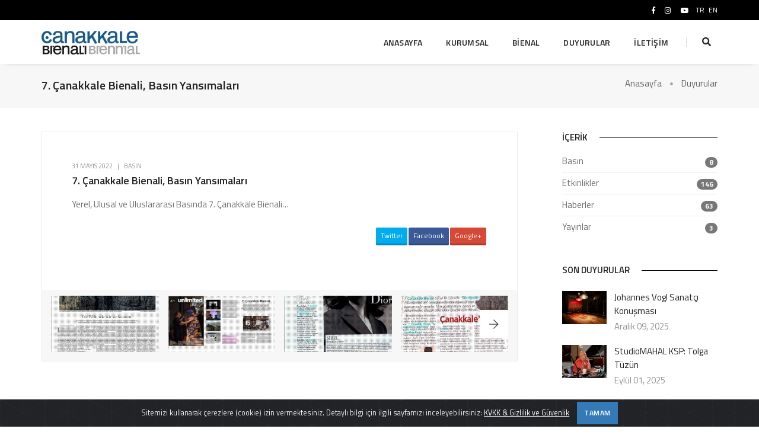

--- FILE ---
content_type: text/html; charset=UTF-8
request_url: https://www.canakkalebienali.com/7-canakkale-bienali-basin-yansimalari/
body_size: 54688
content:
<!DOCTYPE html PUBLIC "-//W3C//DTD XHTML 1.0 Transitional//EN" "http://www.w3.org/TR/xhtml1/DTD/xhtml1-transitional.dtd">
<html class="no-js" xmlns="http://www.w3.org/1999/xhtml" dir="ltr" lang="tr" xml:lang="tr">
<head profile="https://gmpg.org/xfn/11">
<meta http-equiv="Content-Type" content="text/html; charset=UTF-8" />

<meta http-equiv="X-UA-Compatible" content="IE=edge" />
<meta name="viewport" content="width=device-width,initial-scale=1.0,maximum-scale=1" />

<meta name="robots" content="index, follow" />
<title>7. Çanakkale Bienali, Basın Yansımaları - Uluslararası Çanakkale Bienali</title>
<meta name="description" content="Yerel, Ulusal ve Uluslararası Basında 7. Çanakkale Bienali…"/>
<link rel="canonical" href="https://www.canakkalebienali.com/7-canakkale-bienali-basin-yansimalari/" />
<meta property="og:locale" content="tr_TR" />
<meta property="og:type" content="article" />
<meta property="og:title" content="7. Çanakkale Bienali, Basın Yansımaları - Uluslararası Çanakkale Bienali" />
<meta property="og:description" content="Yerel, Ulusal ve Uluslararası Basında 7. Çanakkale Bienali…" />
<meta property="og:url" content="https://www.canakkalebienali.com/7-canakkale-bienali-basin-yansimalari/" />
<meta property="og:site_name" content="Uluslararası Çanakkale Bienali" />
<meta property="og:image" content="https://www.canakkalebienali.com/wp-content/uploads/2020/09/1200x700-site-baslik-sponsorlu.png" />
<meta property="og:image:secure_url" content="https://www.canakkalebienali.com/wp-content/uploads/2020/09/1200x700-site-baslik-sponsorlu.png" />
<meta property="og:image:width" content="1200" />
<meta property="og:image:height" content="630" />
<meta name="twitter:card" content="summary_large_image" />
<meta name="twitter:description" content="Yerel, Ulusal ve Uluslararası Basında 7. Çanakkale Bienali…" />
<meta name="twitter:title" content="7. Çanakkale Bienali, Basın Yansımaları - Uluslararası Çanakkale Bienali" />
<meta name="twitter:site" content="@" />
<meta name="twitter:image" content="https://www.canakkalebienali.com/wp-content/uploads/2020/09/1200x700-site-baslik-sponsorlu.png" />
<meta name="twitter:creator" content="@" />
<meta property="article:publisher" content="https://www.facebook.com/CanakkaleBienali" />
<meta property="article:published_time" content="2022-05-31 13:57:13" />
<meta property="article:modified_time" content="2022-05-31 13:59:24" />
	
<link rel="alternate" hreflang="en" href="https://www.canakkalebienali.com/7-canakkale-bienali-basin-yansimalari//?l=en" />

<link rel="apple-touch-icon" sizes="57x57" href="https://www.canakkalebienali.com/wp-content/themes/cb/favicon/apple-icon-57x57.png">
<link rel="apple-touch-icon" sizes="60x60" href="https://www.canakkalebienali.com/wp-content/themes/cb/favicon/apple-icon-60x60.png">
<link rel="apple-touch-icon" sizes="72x72" href="https://www.canakkalebienali.com/wp-content/themes/cb/favicon/apple-icon-72x72.png">
<link rel="apple-touch-icon" sizes="76x76" href="https://www.canakkalebienali.com/wp-content/themes/cb/favicon/apple-icon-76x76.png">
<link rel="apple-touch-icon" sizes="114x114" href="https://www.canakkalebienali.com/wp-content/themes/cb/favicon/apple-icon-114x114.png">
<link rel="apple-touch-icon" sizes="120x120" href="https://www.canakkalebienali.com/wp-content/themes/cb/favicon/apple-icon-120x120.png">
<link rel="apple-touch-icon" sizes="144x144" href="https://www.canakkalebienali.com/wp-content/themes/cb/favicon/apple-icon-144x144.png">
<link rel="apple-touch-icon" sizes="152x152" href="https://www.canakkalebienali.com/wp-content/themes/cb/favicon/apple-icon-152x152.png">
<link rel="apple-touch-icon" sizes="180x180" href="https://www.canakkalebienali.com/wp-content/themes/cb/favicon/apple-icon-180x180.png">
<link rel="icon" type="image/png" sizes="192x192"  href="https://www.canakkalebienali.com/wp-content/themes/cb/favicon/android-icon-192x192.png">
<link rel="icon" type="image/png" sizes="32x32" href="https://www.canakkalebienali.com/wp-content/themes/cb/favicon/favicon-32x32.png">
<link rel="icon" type="image/png" sizes="96x96" href="https://www.canakkalebienali.com/wp-content/themes/cb/favicon/favicon-96x96.png">
<link rel="icon" type="image/png" sizes="16x16" href="https://www.canakkalebienali.com/wp-content/themes/cb/favicon/favicon-16x16.png">
<link rel="manifest" href="https://www.canakkalebienali.com/wp-content/themes/cb/favicon/manifest.json">
<meta name="msapplication-TileColor" content="#ffffff">
<meta name="msapplication-TileImage" content="https://www.canakkalebienali.com/wp-content/themes/cb/favicon/ms-icon-144x144.png">
<meta name="theme-color" content="#333333">
        <!-- animation -->
        <link rel="stylesheet" href="https://www.canakkalebienali.com/wp-content/themes/cb/css/animate.css" />
        <!-- bootstrap -->
        <link rel="stylesheet" href="https://www.canakkalebienali.com/wp-content/themes/cb/css/bootstrap.min.css" />
        <!-- et line icon --> 
        <link rel="stylesheet" href="https://www.canakkalebienali.com/wp-content/themes/cb/css/et-line-icons.css" />
        <!-- font-awesome icon -->
        <link rel="stylesheet" href="https://www.canakkalebienali.com/wp-content/themes/cb/css/font-awesome.min.css" />
        <!-- themify icon -->
        <link rel="stylesheet" href="https://www.canakkalebienali.com/wp-content/themes/cb/css/themify-icons.css">
        <!-- swiper carousel -->
        <link rel="stylesheet" href="https://www.canakkalebienali.com/wp-content/themes/cb/css/swiper.min.css">
        <!-- justified gallery  -->
        <link rel="stylesheet" href="https://www.canakkalebienali.com/wp-content/themes/cb/css/justified-gallery.min.css">
        <!-- magnific popup -->
        <link rel="stylesheet" href="https://www.canakkalebienali.com/wp-content/themes/cb/css/magnific-popup.css" />
        <!-- revolution slider -->
        <link rel="stylesheet" type="text/css" href="https://www.canakkalebienali.com/wp-content/themes/cb/revolution/css/settings.css" media="screen" />
        <link rel="stylesheet" type="text/css" href="https://www.canakkalebienali.com/wp-content/themes/cb/revolution/css/layers.css">
        <link rel="stylesheet" type="text/css" href="https://www.canakkalebienali.com/wp-content/themes/cb/revolution/css/navigation.css">
		
<link href="https://fonts.googleapis.com/css?family=Titillium+Web:400,600,700&amp;subset=latin-ext" rel="stylesheet" type="text/css">		

        <!-- bootsnav -->
        <link rel="stylesheet" href="https://www.canakkalebienali.com/wp-content/themes/cb/css/bootsnav.css">
        <!-- style -->
        <link rel="stylesheet" href="https://www.canakkalebienali.com/wp-content/themes/cb/css/style.css" />
        <!-- responsive css -->
        <link rel="stylesheet" href="https://www.canakkalebienali.com/wp-content/themes/cb/css/responsive.css" />
        <!--[if IE]>
            <script src="https://www.canakkalebienali.com/wp-content/themes/cb/js/html5shiv.js"></script>
        <![endif]-->
		<link rel="stylesheet" href="https://www.canakkalebienali.com/wp-content/themes/cb/ek/ek.css" />
		<link rel="stylesheet" href="https://www.canakkalebienali.com/wp-content/themes/cb/ek/jquery.fancybox.min.css" />
    
<script type="text/javascript" src="https://www.canakkalebienali.com/wp-content/themes/cb/js/jquery.js"></script>
<!-- owl.carousel -->
<link rel="stylesheet" type="text/css" href="https://www.canakkalebienali.com/wp-content/themes/cb/css/owl.carousel.css" />
<link rel="stylesheet" type="text/css" href="https://www.canakkalebienali.com/wp-content/themes/cb/css/owl.theme.css" />
<script src="https://www.canakkalebienali.com/wp-content/themes/cb/js/owl.carousel.js"></script>
	<meta name='robots' content='max-image-preview:large' />
	<style>img:is([sizes="auto" i], [sizes^="auto," i]) { contain-intrinsic-size: 3000px 1500px }</style>
	<link rel='stylesheet' id='contact-form-7-css' href='https://www.canakkalebienali.com/wp-content/plugins/contact-form-7/includes/css/styles.css?ver=6.0.4' type='text/css' media='all' />
<link rel='stylesheet' id='wp-pagenavi-css' href='https://www.canakkalebienali.com/wp-content/plugins/wp-pagenavi/pagenavi-css.css?ver=2.70' type='text/css' media='all' />
<link rel="https://api.w.org/" href="https://www.canakkalebienali.com/wp-json/" /><link rel="alternate" title="JSON" type="application/json" href="https://www.canakkalebienali.com/wp-json/wp/v2/posts/1818" /><link rel="canonical" href="https://www.canakkalebienali.com/7-canakkale-bienali-basin-yansimalari/" />
<link rel='shortlink' href='https://www.canakkalebienali.com/?p=1818' />
<link rel="alternate" title="oEmbed (JSON)" type="application/json+oembed" href="https://www.canakkalebienali.com/wp-json/oembed/1.0/embed?url=https%3A%2F%2Fwww.canakkalebienali.com%2F7-canakkale-bienali-basin-yansimalari%2F" />
<link rel="alternate" title="oEmbed (XML)" type="text/xml+oembed" href="https://www.canakkalebienali.com/wp-json/oembed/1.0/embed?url=https%3A%2F%2Fwww.canakkalebienali.com%2F7-canakkale-bienali-basin-yansimalari%2F&#038;format=xml" />
	<style>.o-mb-20 {margin-bottom:20px;}</style>
	</head>

    <body >
        <!-- start header -->
        <header class="header-with-topbar fixed-topbar">
            <!-- topbar -->
            <div class="top-header-area bg-black padding-5px-tb">
                <div class="container">
                    <div class="row">
                        <div class="col-md-6 col-sm-6 col-xs-6 hidden-xs alt-font xs-no-padding-lr xs-text-center">
<a href="mailto:" class="text-link-white xs-width-100" title=""></a>
                        </div>
                        <div class="col-md-6 col-sm-6 col-xs-12 text-right">
                            <div class="icon-social-very-small xs-width-100 xs-text-right display-inline-block" style="margin-top: 0px;">
							
<a title="Facebook" target="_blank" class="text-link-white" href="https://www.facebook.com/CanakkaleBienali"><i class="fab fa-facebook-f" aria-hidden="true"></i></a><a title="Instagram" target="_blank" class="text-link-white" href="https://instagram.com/canakkalebienal"><i class="fab fa-instagram"></i></a><a title="Youtube" target="_blank" class="text-link-white" href="https://www.youtube.com/@mahalsanat5567"><i class="fab fa-youtube"></i></a>
<a title="TÜRKÇE" class="text-link-white" style="margin-right:4px;" href="https://www.canakkalebienali.com/7-canakkale-bienali-basin-yansimalari/">TR</a>
<a title="ENGLISH" class="text-link-white" href="https://www.canakkalebienali.com/7-canakkale-bienali-basin-yansimalari/?l=en">EN</a>
							

                                                           
                            </div>  
                            
                            
                        </div>
                    </div>
                </div>
            </div>
            <!-- end topbar -->
            <!-- start navigation -->
            <nav class="navbar navbar-default bootsnav navbar-fixed-top header-light-transparent bg-transparent nav-box-width" style="">
                <div class="container nav-header-container">
                    <div class="row">
                        <!-- start logo -->
                        <div class="col-md-2 col-xs-5">
                            <a href="https://www.canakkalebienali.com" title="Çanakkale Bienali" class="logo"><img src="https://www.canakkalebienali.com/wp-content/uploads/2019/07/logox.jpg" data-rjs="https://www.canakkalebienali.com/wp-content/uploads/2019/07/logox.jpg" class="logo-dark default" alt="Çanakkale Bienali"><img src="https://www.canakkalebienali.com/wp-content/uploads/2019/07/logox.jpg" data-rjs="https://www.canakkalebienali.com/wp-content/uploads/2019/07/logox.jpg" alt="Çanakkale Bienali" class="logo-light"></a>
                        </div>
                        <!-- end logo -->
                        <div class="col-md-7 col-xs-2 width-auto pull-right accordion-menu xs-no-padding-right">
                            <button type="button" class="navbar-toggle collapsed pull-right" data-toggle="collapse" data-target="#navbar-collapse-toggle-1">
                                <span class="sr-only">toggle navigation</span>
                                <span class="icon-bar"></span>
                                <span class="icon-bar"></span>
                                <span class="icon-bar"></span>
                            </button>
                            <div class="navbar-collapse collapse pull-right" id="navbar-collapse-toggle-1">
                                <ul id="accordion" class="nav navbar-nav navbar-left no-margin alt-font text-normal" data-in="fadeIn" data-out="fadeOut">
                                    <!-- start menu item -->
            <li class=""><a title="ANASAYFA" href="https://www.canakkalebienali.com/">ANASAYFA</a></li>
                                    <!-- end menu item -->
                                    <li class="dropdown simple-dropdown"><a href="javascript:void(0);">KURUMSAL </a> <i class="fas fa-angle-down dropdown-toggle" data-toggle="dropdown" aria-hidden="true"></i>
                                        <!-- start sub menu -->
                                        <ul class="dropdown-menu" role="menu">
<li><a title="CABININ" href="https://www.canakkalebienali.com/cabinin">CABININ</a></li>
<li><a title="MAHAL" href="https://www.canakkalebienali.com/mahal">MAHAL</a></li>
<li><a title="StudioMAHAL" href="https://www.canakkalebienali.com/studiomahal">StudioMAHAL</a></li>
<li><a title="TROYA KÜLTÜR DERNEĞİ" href="https://www.canakkalebienali.com/troya-kultur-dernegi">TROYA KÜLTÜR DERNEĞİ</a></li>						

                <li><a title="Projeler" href="https://www.canakkalebienali.com/projeler">Projeler</a></li>
				<li><a title="Yayınlar" href="https://www.canakkalebienali.com/yayinlar">Yayınlar</a></li>
				<li><a title="Basın" href="https://www.canakkalebienali.com/basin">Basın</a></li>
				
										</ul>
                                    </li>
									
									<li class="dropdown simple-dropdown"><a href="javascript:void(0);">BİENAL </a><i class="fas fa-angle-down dropdown-toggle" data-toggle="dropdown" aria-hidden="true"></i>
                                        <!-- start sub menu -->
                                        <ul class="dropdown-menu" role="menu">
										
<li class="dropdown"><a class="dropdown-toggle" data-toggle="dropdown" href="javascript:void(0);">BİENALLER <i class="fas fa-angle-right"></i></a>
                                                <ul class="dropdown-menu">
<li><a title="9. Çanakkale Bienali" href="https://www.canakkalebienali.com/9-canakkale-bienali">9. Çanakkale Bienali</a></li>
<li><a title="8. Çanakkale Bienali" href="https://www.canakkalebienali.com/8-canakkale-bienali">8. Çanakkale Bienali</a></li>
<li><a title="7. Çanakkale Bienali" href="https://www.canakkalebienali.com/7-canakkale-bienali">7. Çanakkale Bienali</a></li>
<li><a title="6. Çanakkale Bienali" href="https://www.canakkalebienali.com/6-canakkale-bienali">6. Çanakkale Bienali</a></li>
<li><a title="5. Çanakkale Bienali" href="https://www.canakkalebienali.com/5-canakkale-bienali">5. Çanakkale Bienali</a></li>
<li><a title="4. Çanakkale Bienali" href="https://www.canakkalebienali.com/4-canakkale-bienali">4. Çanakkale Bienali</a></li>
<li><a title="3. Çanakkale Bienali" href="https://www.canakkalebienali.com/3-canakkale-bienali">3. Çanakkale Bienali</a></li>
<li><a title="2. Çanakkale Bienali" href="https://www.canakkalebienali.com/2-canakkale-bienali">2. Çanakkale Bienali</a></li>
<li><a title="1. Çanakkale Bienali" href="https://www.canakkalebienali.com/1-canakkale-bienali">1. Çanakkale Bienali</a></li>
<li><a title="Sınır Çizgisi" href="https://www.canakkalebienali.com/sinir-cizgisi">Sınır Çizgisi</a></li>

                                                </ul>
                                            </li>										

<li class="dropdown"><a class="dropdown-toggle" data-toggle="dropdown" href="javascript:void(0);">PROGRAMLAR <i class="fas fa-angle-right"></i></a>
                                                <ul class="dropdown-menu">
<li><a title="Bienal Çocuk" href="https://www.canakkalebienali.com/bienal-cocuk/">Bienal Çocuk</a></li>
<li><a title="Bienal Genç" href="https://www.canakkalebienali.com/bienal-genc/">Bienal Genç</a></li>
<li><a title="Bienal Engelsiz" href="https://www.canakkalebienali.com/bienal-engelsiz/">Bienal Engelsiz</a></li>
<li><a title="Bienaldeyiz" href="https://www.canakkalebienali.com/bienaldeyiz">Bienaldeyiz</a></li>
                                                </ul>
                                            </li>										
<li><a title="SANATÇILAR" href="https://www.canakkalebienali.com/sanatcilar/">TÜM SANATÇILAR</a></li>
<li><a title="TÜM MEKANLAR" href="https://www.canakkalebienali.com/mekanlar/">TÜM MEKANLAR</a></li>
                
										</ul>
                                    </li>
									

<li class="dropdown simple-dropdown"><a title="DUYURULAR" href="javascript:void(0);">DUYURULAR </a> <i class="fas fa-angle-down dropdown-toggle" data-toggle="dropdown" aria-hidden="true"></i>
<ul class="dropdown-menu" role="menu">
<li><a title="ETKİNLİKLER" href="https://www.canakkalebienali.com/etkinlikler">ETKİNLİKLER</a></li>
<li><a title="HABERLER" href="https://www.canakkalebienali.com/haberler">HABERLER</a></li>

</ul>
</li>								

<li class=""><a title="İLETİŞİM" href="https://www.canakkalebienali.com/iletisim">İLETİŞİM</a></li>
									
									
                                </ul>
                            </div>
                        </div>
                        <div class="col-md-2 col-xs-5 width-auto">
                            <div class="header-searchbar">
                                <a href="#search-header" class="header-search-form text-white"><i class="fas fa-search search-button"></i></a>
                                <!-- search input-->
                                <form id="search-header" action="https://www.canakkalebienali.com/" method="get" class="mfp-hide search-form-result">
                                    <div class="search-form position-relative">
                                        <button type="submit" class="fas fa-search close-search search-button"></button>
                                        <input type="text" name="s" class="search-input" placeholder="Anahtar Sözcük" autocomplete="off" value="">
										<input type="hidden" name="post_type" value="post" />
                                    </div>
                                </form>
                            </div>
                        </div>
                    </div>
                </div>
            </nav>
            <!-- end navigation --> 
            <!-- end navigation --> 
        </header>
        <!-- end header -->		




        <!-- start page title section -->
 <section class="bg-light-gray padding-25px-tb page-title-small top-space">	
            <div class="container">
                <div class="row">
                    <div class="col-lg-8 col-md-6 col-sm-6 col-xs-12 display-table">
                        <div class="display-table-cell vertical-align-middle text-left xs-text-center">
                            <!-- start page title -->
<h1 class="alt-font text-extra-dark-gray font-weight-600 no-margin-bottom ">7. Çanakkale Bienali, Basın Yansımaları</h1>
                            <!-- end page title -->
                        </div>
                    </div>
                    <div class="col-lg-4 col-md-6 col-sm-6 col-xs-12 display-table text-right xs-text-left xs-margin-10px-top">
                        <div class="display-table-cell vertical-align-middle breadcrumb text-small alt-font">
                            <!-- breadcrumb -->
                            <ul class="xs-text-center">
<li><a title="Anasayfa" href="https://www.canakkalebienali.com" class="text-dark-gray">Anasayfa</a></li>
<li><a class="text-dark-gray popup-with-zoom-anim" href="#modal-popup2">Duyurular</a></li>
                            </ul>
                            <!-- end breadcrumb -->
                        </div>
                    </div>
                </div>
            </div>
        </section>
        <!-- end page title section -->
		
		
		
		
        <!-- start post content section --> 
        <section style="padding: 40px 0;">
            <div class="container">
                <div class="row">
			
                    <main class="col-md-9 col-sm-12 col-xs-12 right-sidebar sm-margin-60px-bottom xs-margin-40px-bottom no-padding-left sm-no-padding-right">
                        
	

 <!-- start post item --> 
                        <div class="col-md-12 col-sm-12 col-xs-12 blog-post-content margin-60px-bottom xs-margin-30px-bottom xs-text-center">

                            <div class="blog-text border-all display-inline-block width-100">
                                <div class="content padding-50px-all xs-padding-20px-all">
                                    <div class="text-medium-gray text-extra-small margin-5px-bottom text-uppercase alt-font"><span>31 Mayıs 2022</span> &nbsp;&nbsp;&nbsp;|&nbsp;&nbsp;&nbsp; <span><a href="https://www.canakkalebienali.com/basin" class="text-medium-gray ">Basın</a></span>  									</div>
									
									
                                    <h1 class="text-extra-dark-gray alt-font text-large font-weight-600 margin-15px-bottom display-block">7. Çanakkale Bienali, Basın Yansımaları</h1>
                                    <p>Yerel, Ulusal ve Uluslararası Basında 7. Çanakkale Bienali…</p>
<div class="crunchify-social"><a class="crunchify-link crunchify-twitter" href="https://twitter.com/intent/tweet?text=7.%20Çanakkale%20Bienali,%20Basın%20Yansımaları&amp;url=https%3A%2F%2Fwww.canakkalebienali.com%2F7-canakkale-bienali-basin-yansimalari%2F" target="_blank">Twitter</a><a class="crunchify-link crunchify-facebook" href="https://www.facebook.com/sharer/sharer.php?u=https%3A%2F%2Fwww.canakkalebienali.com%2F7-canakkale-bienali-basin-yansimalari%2F" target="_blank">Facebook</a><a class="crunchify-link crunchify-whatsapp" href="whatsapp://send?text=7.%20Çanakkale%20Bienali,%20Basın%20Yansımaları https%3A%2F%2Fwww.canakkalebienali.com%2F7-canakkale-bienali-basin-yansimalari%2F" target="_blank">WhatsApp</a><a class="crunchify-link crunchify-googleplus" href="https://plus.google.com/share?url=https%3A%2F%2Fwww.canakkalebienali.com%2F7-canakkale-bienali-basin-yansimalari%2F" target="_blank">Google+</a></div>											
									
										
									
                                </div>
								
									
								
								
									
								
								
        <!-- start portfolio slider section -->
        <section class="bg-light-gray padding-10px-tb" style="">
            <div class="container-fluid">
                <div class="row">
                    <div class="col-md-12 hover-option4 margin-5px-bottom">
                        <div class="swiper-multy-row-container overflow-hidden">
                            <div class="swiper-wrapper">
                                
								<!-- start portfolio slider item -->
                                <div class="swiper-slide grid-item">
                                    <a data-fancybox="galleryxx" data-caption="suddeutschezeitung " href="https://www.canakkalebienali.com/wp-content/uploads/2022/05/suddeutschezeitung.jpg">
                                        <figure>
                                            <div class="portfolio-img bg-extra-dark-gray"><img src="https://www.canakkalebienali.com/wp-content/uploads/2022/05/suddeutschezeitung-1200x630.jpg" alt="suddeutschezeitung"/></div>
                                            <figcaption>
                                                <div class="portfolio-hover-main text-center">
                                                    <div class="portfolio-hover-box vertical-align-middle">
                                                        <div class="portfolio-hover-content position-relative last-paragraph-no-margin">
                                                            <span class="font-weight-600 line-height-normal alt-font text-white margin-5px-bottom display-block">suddeutschezeitung</span>
                                                            
                                                        </div>
                                                    </div>
                                                </div>
                                            </figcaption>
                                        </figure>
                                    </a>
                                </div>
                                <!-- end portfolio slider item -->

								<!-- start portfolio slider item -->
                                <div class="swiper-slide grid-item">
                                    <a data-fancybox="galleryxx" data-caption="Art Unlimited " href="https://www.canakkalebienali.com/wp-content/uploads/2022/05/sunu1.jpg">
                                        <figure>
                                            <div class="portfolio-img bg-extra-dark-gray"><img src="https://www.canakkalebienali.com/wp-content/uploads/2022/05/sunu1-1200x630.jpg" alt="Art Unlimited"/></div>
                                            <figcaption>
                                                <div class="portfolio-hover-main text-center">
                                                    <div class="portfolio-hover-box vertical-align-middle">
                                                        <div class="portfolio-hover-content position-relative last-paragraph-no-margin">
                                                            <span class="font-weight-600 line-height-normal alt-font text-white margin-5px-bottom display-block">Art Unlimited</span>
                                                            
                                                        </div>
                                                    </div>
                                                </div>
                                            </figcaption>
                                        </figure>
                                    </a>
                                </div>
                                <!-- end portfolio slider item -->

								<!-- start portfolio slider item -->
                                <div class="swiper-slide grid-item">
                                    <a data-fancybox="galleryxx" data-caption="Elle-01.09.2020 " href="https://www.canakkalebienali.com/wp-content/uploads/2022/05/elle-kim-nerede-ne-zaman-01092020-scaled.jpg">
                                        <figure>
                                            <div class="portfolio-img bg-extra-dark-gray"><img src="https://www.canakkalebienali.com/wp-content/uploads/2022/05/elle-kim-nerede-ne-zaman-01092020-scaled-1200x630.jpg" alt="Elle-01.09.2020"/></div>
                                            <figcaption>
                                                <div class="portfolio-hover-main text-center">
                                                    <div class="portfolio-hover-box vertical-align-middle">
                                                        <div class="portfolio-hover-content position-relative last-paragraph-no-margin">
                                                            <span class="font-weight-600 line-height-normal alt-font text-white margin-5px-bottom display-block">Elle-01.09.2020</span>
                                                            
                                                        </div>
                                                    </div>
                                                </div>
                                            </figcaption>
                                        </figure>
                                    </a>
                                </div>
                                <!-- end portfolio slider item -->

								<!-- start portfolio slider item -->
                                <div class="swiper-slide grid-item">
                                    <a data-fancybox="galleryxx" data-caption="Milliyet-09.09.2020 " href="https://www.canakkalebienali.com/wp-content/uploads/2022/05/milliyet-troya-nin-takimyildizi-09092020.jpg">
                                        <figure>
                                            <div class="portfolio-img bg-extra-dark-gray"><img src="https://www.canakkalebienali.com/wp-content/uploads/2022/05/milliyet-troya-nin-takimyildizi-09092020-1200x630.jpg" alt="Milliyet-09.09.2020"/></div>
                                            <figcaption>
                                                <div class="portfolio-hover-main text-center">
                                                    <div class="portfolio-hover-box vertical-align-middle">
                                                        <div class="portfolio-hover-content position-relative last-paragraph-no-margin">
                                                            <span class="font-weight-600 line-height-normal alt-font text-white margin-5px-bottom display-block">Milliyet-09.09.2020</span>
                                                            
                                                        </div>
                                                    </div>
                                                </div>
                                            </figcaption>
                                        </figure>
                                    </a>
                                </div>
                                <!-- end portfolio slider item -->

								<!-- start portfolio slider item -->
                                <div class="swiper-slide grid-item">
                                    <a data-fancybox="galleryxx" data-caption="Sabah'la_Günaydın-ÇANAKKALE_BİENALİ_19_EYLÜL_DE_BAŞLIYOR-17.08.2020 " href="https://www.canakkalebienali.com/wp-content/uploads/2022/05/sabahla-gunaydin-canakkale-bienali-19-eylul-de-basliyor-17082020.jpg">
                                        <figure>
                                            <div class="portfolio-img bg-extra-dark-gray"><img src="https://www.canakkalebienali.com/wp-content/uploads/2022/05/sabahla-gunaydin-canakkale-bienali-19-eylul-de-basliyor-17082020-1200x630.jpg" alt="Sabah'la_Günaydın-ÇANAKKALE_BİENALİ_19_EYLÜL_DE_BAŞLIYOR-17.08.2020"/></div>
                                            <figcaption>
                                                <div class="portfolio-hover-main text-center">
                                                    <div class="portfolio-hover-box vertical-align-middle">
                                                        <div class="portfolio-hover-content position-relative last-paragraph-no-margin">
                                                            <span class="font-weight-600 line-height-normal alt-font text-white margin-5px-bottom display-block">Sabah'la_Günaydın-ÇANAKKALE_BİENALİ_19_EYLÜL_DE_BAŞLIYOR-17.08.2020</span>
                                                            
                                                        </div>
                                                    </div>
                                                </div>
                                            </figcaption>
                                        </figure>
                                    </a>
                                </div>
                                <!-- end portfolio slider item -->

								<!-- start portfolio slider item -->
                                <div class="swiper-slide grid-item">
                                    <a data-fancybox="galleryxx" data-caption="Iste_Çanakkale-26.09.2020 " href="https://www.canakkalebienali.com/wp-content/uploads/2022/05/te-canakkale-7-canakkale-bienali-sanatseverlerle-bulusuyor-26092020-scaled.jpg">
                                        <figure>
                                            <div class="portfolio-img bg-extra-dark-gray"><img src="https://www.canakkalebienali.com/wp-content/uploads/2022/05/te-canakkale-7-canakkale-bienali-sanatseverlerle-bulusuyor-26092020-scaled-1200x630.jpg" alt="Iste_Çanakkale-26.09.2020"/></div>
                                            <figcaption>
                                                <div class="portfolio-hover-main text-center">
                                                    <div class="portfolio-hover-box vertical-align-middle">
                                                        <div class="portfolio-hover-content position-relative last-paragraph-no-margin">
                                                            <span class="font-weight-600 line-height-normal alt-font text-white margin-5px-bottom display-block">Iste_Çanakkale-26.09.2020</span>
                                                            
                                                        </div>
                                                    </div>
                                                </div>
                                            </figcaption>
                                        </figure>
                                    </a>
                                </div>
                                <!-- end portfolio slider item -->

								<!-- start portfolio slider item -->
                                <div class="swiper-slide grid-item">
                                    <a data-fancybox="galleryxx" data-caption="sanatatak " href="https://www.canakkalebienali.com/wp-content/uploads/2022/05/screencapture-sanatatak-view-anadolunun-en-buyuk-bienali-basladi-2020-09-24-12-52-28.png">
                                        <figure>
                                            <div class="portfolio-img bg-extra-dark-gray"><img src="https://www.canakkalebienali.com/wp-content/uploads/2022/05/screencapture-sanatatak-view-anadolunun-en-buyuk-bienali-basladi-2020-09-24-12-52-28-1200x630.png" alt="sanatatak"/></div>
                                            <figcaption>
                                                <div class="portfolio-hover-main text-center">
                                                    <div class="portfolio-hover-box vertical-align-middle">
                                                        <div class="portfolio-hover-content position-relative last-paragraph-no-margin">
                                                            <span class="font-weight-600 line-height-normal alt-font text-white margin-5px-bottom display-block">sanatatak</span>
                                                            
                                                        </div>
                                                    </div>
                                                </div>
                                            </figcaption>
                                        </figure>
                                    </a>
                                </div>
                                <!-- end portfolio slider item -->

	
                               
                               
                            </div>
                            <!-- start slider pagination -->
                            <div class="swiper-portfolio-prev swiper-button-black-highlight"><i class="ti-arrow-left"></i></div>
                            <div class="swiper-portfolio-next swiper-button-black-highlight"><i class="ti-arrow-right"></i></div>
                            <!-- end slider pagination -->
                        </div>
                    </div>
                </div>
            </div>
        </section>
        <!-- end portfolio slider section -->
		
		
		
	
                                
                            </div>
                        </div>
                        <!-- end post item --> 
	                        
                        
                    </main>
						
					
                    <aside class="col-md-3 col-sm-12 col-xs-12 pull-right">
                        
<div class="margin-45px-bottom xs-margin-25px-bottom">
                            <div class="text-extra-dark-gray margin-20px-bottom alt-font text-uppercase font-weight-600 text-small aside-title"><span>İÇERİK</span></div>
                            <ul class="list-style-6 margin-50px-bottom text-small">
<li><a title="Basın" href="https://www.canakkalebienali.com/basin">Basın</a><span class="badge">8</span></li>
<li><a title="Etkinlikler" href="https://www.canakkalebienali.com/etkinlikler">Etkinlikler</a><span class="badge">146</span></li>
<li><a title="Haberler" href="https://www.canakkalebienali.com/haberler">Haberler</a><span class="badge">63</span></li>
<li><a title="Yayınlar" href="https://www.canakkalebienali.com/yayinlar">Yayınlar</a><span class="badge">3</span></li>
       

                            </ul>   
                        </div>						<div class="margin-45px-bottom xs-margin-25px-bottom">
                            <div class="text-extra-dark-gray margin-25px-bottom alt-font text-uppercase font-weight-600 text-small aside-title"><span>SON DUYURULAR</span></div>
                            <ul class="latest-post position-relative">
	
								<li>
                                    <figure>
                                        <a title="Johannes Vogl Sanatçı Konuşması" href="https://www.canakkalebienali.com/johannes-vogl-sanatci-konusmasi/"> <img src="https://www.canakkalebienali.com/wp-content/uploads/2026/01/dsf3843-480x358.jpg" alt="Johannes Vogl Sanatçı Konuşması"></a>
                                    </figure>
                                    <div class="display-table-cell vertical-align-top text-small"><a title="Johannes Vogl Sanatçı Konuşması" href="https://www.canakkalebienali.com/johannes-vogl-sanatci-konusmasi/" class="text-extra-dark-gray"><span class="display-inline-block margin-5px-bottom">Johannes Vogl Sanatçı Konuşması</span></a> <span class="clearfix text-medium-gray text-small">Aralık 09, 2025</span></div>
                                </li>

	
								<li>
                                    <figure>
                                        <a title="StudioMAHAL KSP: Tolga Tüzün" href="https://www.canakkalebienali.com/studiomahal-ksp-tolga-tuzun/"> <img src="https://www.canakkalebienali.com/wp-content/uploads/2025/09/s107671-480x358.jpg" alt="StudioMAHAL KSP: Tolga Tüzün"></a>
                                    </figure>
                                    <div class="display-table-cell vertical-align-top text-small"><a title="StudioMAHAL KSP: Tolga Tüzün" href="https://www.canakkalebienali.com/studiomahal-ksp-tolga-tuzun/" class="text-extra-dark-gray"><span class="display-inline-block margin-5px-bottom">StudioMAHAL KSP: Tolga Tüzün</span></a> <span class="clearfix text-medium-gray text-small">Eylül 01, 2025</span></div>
                                </li>

	
								<li>
                                    <figure>
                                        <a title="StudioMAHAL KSP: Serhat Kiraz" href="https://www.canakkalebienali.com/studiomahal-ksp-serhat-kiraz/"> <img src="https://www.canakkalebienali.com/wp-content/uploads/2025/09/20250818-115527-480x358.jpg" alt="StudioMAHAL KSP: Serhat Kiraz"></a>
                                    </figure>
                                    <div class="display-table-cell vertical-align-top text-small"><a title="StudioMAHAL KSP: Serhat Kiraz" href="https://www.canakkalebienali.com/studiomahal-ksp-serhat-kiraz/" class="text-extra-dark-gray"><span class="display-inline-block margin-5px-bottom">StudioMAHAL KSP: Serhat Kiraz</span></a> <span class="clearfix text-medium-gray text-small">Ağustos 21, 2025</span></div>
                                </li>

	
								<li>
                                    <figure>
                                        <a title="AENEAS Doğduğu Topraklarla Buluştu" href="https://www.canakkalebienali.com/aeneas-dogdugu-topraklarla-bulustu/"> <img src="https://www.canakkalebienali.com/wp-content/uploads/2025/08/aenas-insta-1080x1350-yayin-480x358.png" alt="AENEAS Doğduğu Topraklarla Buluştu"></a>
                                    </figure>
                                    <div class="display-table-cell vertical-align-top text-small"><a title="AENEAS Doğduğu Topraklarla Buluştu" href="https://www.canakkalebienali.com/aeneas-dogdugu-topraklarla-bulustu/" class="text-extra-dark-gray"><span class="display-inline-block margin-5px-bottom">AENEAS Doğduğu Topraklarla Buluştu</span></a> <span class="clearfix text-medium-gray text-small">Ağustos 14, 2025</span></div>
                                </li>

	
								<li>
                                    <figure>
                                        <a title="Vuslat&#8217;ın Emanet / Troy sergisi kapsamında söyleşi" href="https://www.canakkalebienali.com/vuslatin-emanet-troy-sergisi-kapsaminda-soylesi/"> <img src="https://www.canakkalebienali.com/wp-content/uploads/2025/09/dsf4840-480x358.jpg" alt="Vuslat&#8217;ın Emanet / Troy sergisi kapsamında söyleşi"></a>
                                    </figure>
                                    <div class="display-table-cell vertical-align-top text-small"><a title="Vuslat&#8217;ın Emanet / Troy sergisi kapsamında söyleşi" href="https://www.canakkalebienali.com/vuslatin-emanet-troy-sergisi-kapsaminda-soylesi/" class="text-extra-dark-gray"><span class="display-inline-block margin-5px-bottom">Vuslat&#8217;ın Emanet / Troy sergisi kapsamında söyleşi</span></a> <span class="clearfix text-medium-gray text-small">Temmuz 25, 2025</span></div>
                                </li>

	
 
								
								
                            </ul>
                        </div>                        
                        
                       
                    </aside>
                </div>
            </div>
        </section>
        <!-- end blog content section -->  		
		
		
		
		
		
		
		
		
		


		<!-- start modal pop-up -->
                        <div id="modal-popup2" class="zoom-anim-dialog mfp-hide col-lg-3 col-md-6 col-sm-7 col-xs-11 center-col bg-white text-center modal-popup-main padding-50px-all">
                            <span class="text-black text-uppercase alt-font text-large font-weight-600 margin-15px-bottom display-block">DUYURULAR</span>
                           
                            <ul class="list-style-9 margin-twelve-left">
                            
<li class="text-uppercase"><a class="btn btn-very-small btn-dark-gray btn-rounded lg-margin-15px-bottom d-table d-lg-inline-block md-margin-lr-auto" title="Basın" href="https://www.canakkalebienali.com/basin">Basın</a></li>
<li class="text-uppercase"><a class="btn btn-very-small btn-dark-gray btn-rounded lg-margin-15px-bottom d-table d-lg-inline-block md-margin-lr-auto" title="Etkinlikler" href="https://www.canakkalebienali.com/etkinlikler">Etkinlikler</a></li>
<li class="text-uppercase"><a class="btn btn-very-small btn-dark-gray btn-rounded lg-margin-15px-bottom d-table d-lg-inline-block md-margin-lr-auto" title="Haberler" href="https://www.canakkalebienali.com/haberler">Haberler</a></li>
<li class="text-uppercase"><a class="btn btn-very-small btn-dark-gray btn-rounded lg-margin-15px-bottom d-table d-lg-inline-block md-margin-lr-auto" title="Yayınlar" href="https://www.canakkalebienali.com/yayinlar">Yayınlar</a></li>
                       
                            
                        </ul>
                        </div>
                        <!-- end modal pop-up -->	


       <!-- start contact section -->
        <section class="bg-dark-footer footer-standard-darkborder-bottom border-color-extra-light-gray" style="padding: 20px 0;">
               
<div class="container">
                <!-- start copyright -->
                <div class="footer-bottom padding-40px-top sm-padding-30px-top">
                   
                </div>
                <!-- end copyright -->
            </div>			   
			   
			   
			   
        </section>
        <!-- end contact section -->
        <!-- start footer --> 

<footer style="bottom: 0px;">
                <div class="policy-box">
                    <span>© CABININ 2026  /  Her hakkı saklıdır. </span>
                </div>
                <div class="footer-social">
                    <ul>
<li><a title="Facebook" target="_blank" href="https://www.facebook.com/CanakkaleBienali"><i class="fab fa-facebook-f" aria-hidden="true"></i><span></span></a></li>
<li><a title="Instagram" target="_blank" href="https://instagram.com/canakkalebienal"><i class="fab fa-instagram"></i><span></span></a></li>
<li><a title="Youtube" target="_blank" href="https://www.youtube.com/@mahalsanat5567"><i class="fab fa-youtube"></i><span></span></a></li>						

<li><a class="popup-with-zoom-anim" href="#modal-popup-dil"><span>LANGUAGE</span></a></li>
                        

                    </ul>
                </div>
            </footer>
        <!-- end footer -->
		
		
	<!-- start modal pop-up -->
                        <div id="modal-popup-dil" class="zoom-anim-dialog mfp-hide col-lg-3 col-md-6 col-sm-7 col-xs-11 center-col bg-white text-center modal-popup-main padding-50px-all">
                            <span class="text-black text-uppercase alt-font text-large font-weight-600 margin-15px-bottom display-block">LANGUAGE</span>
                           
                            <ul class="list-style-9 margin-twelve-left">
                            <li class="text-uppercase"><a title="TÜRKÇE" href="https://www.canakkalebienali.com/7-canakkale-bienali-basin-yansimalari/">TÜRKÇE</a></li>
                            <li class="text-uppercase"><a title="ENGLISH" href="https://www.canakkalebienali.com/7-canakkale-bienali-basin-yansimalari/?l=en">ENGLISH</a></li>
                            
                            
                        </ul>
                        </div>
                        <!-- end modal pop-up -->	
		
        <!-- start scroll to top -->
        <a class="scroll-top-arrow" href="javascript:void(0);"><i class="ti-arrow-up"></i></a>
        <!-- end scroll to top  -->
        <!-- javascript libraries -->		
        <script type="text/javascript" src="https://www.canakkalebienali.com/wp-content/themes/cb/js/modernizr.js"></script>
        <script type="text/javascript" src="https://www.canakkalebienali.com/wp-content/themes/cb/js/bootstrap.min.js"></script>
        <script type="text/javascript" src="https://www.canakkalebienali.com/wp-content/themes/cb/js/jquery.easing.1.3.js"></script>
        <script type="text/javascript" src="https://www.canakkalebienali.com/wp-content/themes/cb/js/skrollr.min.js"></script>
        <script type="text/javascript" src="https://www.canakkalebienali.com/wp-content/themes/cb/js/smooth-scroll.js"></script>
        <script type="text/javascript" src="https://www.canakkalebienali.com/wp-content/themes/cb/js/jquery.appear.js"></script>
        <!-- menu navigation -->
        <script type="text/javascript" src="https://www.canakkalebienali.com/wp-content/themes/cb/js/bootsnav.js"></script>
        <script type="text/javascript" src="https://www.canakkalebienali.com/wp-content/themes/cb/js/jquery.nav.js"></script>
        <!-- animation -->
        <script type="text/javascript" src="https://www.canakkalebienali.com/wp-content/themes/cb/js/wow.min.js"></script>
        <!-- page scroll -->
        <script type="text/javascript" src="https://www.canakkalebienali.com/wp-content/themes/cb/js/page-scroll.js"></script>
        <!-- swiper carousel -->
        <script type="text/javascript" src="https://www.canakkalebienali.com/wp-content/themes/cb/js/swiper.min.js"></script>
        <!-- counter -->
        <script type="text/javascript" src="https://www.canakkalebienali.com/wp-content/themes/cb/js/jquery.count-to.js"></script>
        <!-- parallax -->
        <script type="text/javascript" src="https://www.canakkalebienali.com/wp-content/themes/cb/js/jquery.stellar.js"></script>
        <!-- magnific popup -->
        <script type="text/javascript" src="https://www.canakkalebienali.com/wp-content/themes/cb/js/jquery.magnific-popup.min.js"></script>
        <!-- portfolio with shorting tab -->
        <script type="text/javascript" src="https://www.canakkalebienali.com/wp-content/themes/cb/js/isotope.pkgd.min.js"></script>
        <!-- images loaded -->
        <script type="text/javascript" src="https://www.canakkalebienali.com/wp-content/themes/cb/js/imagesloaded.pkgd.min.js"></script>
        <!-- pull menu -->
        <script type="text/javascript" src="https://www.canakkalebienali.com/wp-content/themes/cb/js/classie.js"></script>
        <script type="text/javascript" src="https://www.canakkalebienali.com/wp-content/themes/cb/js/hamburger-menu.js"></script>
        <!-- counter  -->
        <script type="text/javascript" src="https://www.canakkalebienali.com/wp-content/themes/cb/js/counter.js"></script>
        <!-- fit video  -->
        <script type="text/javascript" src="https://www.canakkalebienali.com/wp-content/themes/cb/js/jquery.fitvids.js"></script>
        <!-- equalize -->
        <script type="text/javascript" src="https://www.canakkalebienali.com/wp-content/themes/cb/js/equalize.min.js"></script>
        <!-- skill bars  -->
        <script type="text/javascript" src="https://www.canakkalebienali.com/wp-content/themes/cb/js/skill.bars.jquery.js"></script> 
        <!-- justified gallery  -->
        <script type="text/javascript" src="https://www.canakkalebienali.com/wp-content/themes/cb/js/justified-gallery.min.js"></script>
        <!--pie chart-->
        <script type="text/javascript" src="https://www.canakkalebienali.com/wp-content/themes/cb/js/jquery.easypiechart.min.js"></script>
        <!-- instagram -->
        <script type="text/javascript" src="https://www.canakkalebienali.com/wp-content/themes/cb/js/instafeed.min.js"></script>
        <!-- retina -->
        <script type="text/javascript" src="https://www.canakkalebienali.com/wp-content/themes/cb/js/retina.min.js"></script>
        

		<!-- revolution -->
        <script type="text/javascript" src="https://www.canakkalebienali.com/wp-content/themes/cb/revolution/js/jquery.themepunch.tools.min.js"></script>
        <script type="text/javascript" src="https://www.canakkalebienali.com/wp-content/themes/cb/revolution/js/jquery.themepunch.revolution.min.js"></script>
		
		
		
		
        <!-- setting -->
        <script type="text/javascript" src="https://www.canakkalebienali.com/wp-content/themes/cb/js/main.js"></script>
        <!--script type="text/javascript" src="/js/filtre.js"></script-->
        <script type="text/javascript" src="https://www.canakkalebienali.com/wp-content/themes/cb/ek/scrollicin.js"></script>
        <script type="text/javascript" src="https://www.canakkalebienali.com/wp-content/themes/cb/ek/jquery.fancybox.min.js"></script>
<script async src="https://widget.spreaker.com/widgets.js"></script>		
		<script type="text/javascript" src="https://www.canakkalebienali.com/wp-includes/js/dist/hooks.min.js?ver=4d63a3d491d11ffd8ac6" id="wp-hooks-js"></script>
<script type="text/javascript" src="https://www.canakkalebienali.com/wp-includes/js/dist/i18n.min.js?ver=5e580eb46a90c2b997e6" id="wp-i18n-js"></script>
<script type="text/javascript" id="wp-i18n-js-after">
/* <![CDATA[ */
wp.i18n.setLocaleData( { 'text direction\u0004ltr': [ 'ltr' ] } );
/* ]]> */
</script>
<script type="text/javascript" src="https://www.canakkalebienali.com/wp-content/plugins/contact-form-7/includes/swv/js/index.js?ver=6.0.4" id="swv-js"></script>
<script type="text/javascript" id="contact-form-7-js-translations">
/* <![CDATA[ */
( function( domain, translations ) {
	var localeData = translations.locale_data[ domain ] || translations.locale_data.messages;
	localeData[""].domain = domain;
	wp.i18n.setLocaleData( localeData, domain );
} )( "contact-form-7", {"translation-revision-date":"2024-07-22 17:28:11+0000","generator":"GlotPress\/4.0.1","domain":"messages","locale_data":{"messages":{"":{"domain":"messages","plural-forms":"nplurals=2; plural=n > 1;","lang":"tr"},"This contact form is placed in the wrong place.":["Bu ileti\u015fim formu yanl\u0131\u015f yere yerle\u015ftirilmi\u015f."],"Error:":["Hata:"]}},"comment":{"reference":"includes\/js\/index.js"}} );
/* ]]> */
</script>
<script type="text/javascript" id="contact-form-7-js-before">
/* <![CDATA[ */
var wpcf7 = {
    "api": {
        "root": "https:\/\/www.canakkalebienali.com\/wp-json\/",
        "namespace": "contact-form-7\/v1"
    }
};
/* ]]> */
</script>
<script type="text/javascript" src="https://www.canakkalebienali.com/wp-content/plugins/contact-form-7/includes/js/index.js?ver=6.0.4" id="contact-form-7-js"></script>
<!-- Global site tag (gtag.js) - Google Analytics -->
<!--script async src="https://www.googletagmanager.com/gtag/js?id=UA-89518320-21"></script-->
<!--script>
  window.dataLayer = window.dataLayer || [];
  function gtag(){dataLayer.push(arguments);}
  gtag('js', new Date());

  gtag('config', 'UA-89518320-21');
</script-->

<!-- Google tag (gtag.js) -->
<script async src="https://www.googletagmanager.com/gtag/js?id=G-685MT14E4E"></script>
<script>
  window.dataLayer = window.dataLayer || [];
  function gtag(){dataLayer.push(arguments);}
  gtag('js', new Date());

  gtag('config', 'G-685MT14E4E');
</script>

<link rel="stylesheet" href="https://cdn.jsdelivr.net/gh/Wruczek/Bootstrap-Cookie-Alert@gh-pages/cookiealert.css">
<div class="alert text-center cookiealert" role="alert" style="padding: 3px 6px;">
<span style="font-size:1.25rem;">
Sitemizi kullanarak çerezlere (cookie) izin vermektesiniz. Detaylı bilgi için ilgili sayfamızı inceleyebilirsiniz: <a target="_blank" style=" color:#fff;" href="https://www.canakkalebienali.com/kvkk-gizlilik-guvenlik">KVKK & Gizlilik ve Güvenlik</a>
<button type="button" style="" class="btn btn-primary btn-sm acceptcookies" aria-label="Close">TAMAM</button>
</span>
</div>
<script src="https://cdn.jsdelivr.net/gh/Wruczek/Bootstrap-Cookie-Alert@gh-pages/cookiealert.js"></script>    </body>
</html>	

--- FILE ---
content_type: text/css
request_url: https://www.canakkalebienali.com/wp-content/themes/cb/css/bootsnav.css
body_size: 25149
content:
/* ==============================================================

Template name : Bootsnav - Multi Purpose Header
Categorie : Bootstrap Menu in CSS
Author : adamnurdin01
Version : v.1.2
Created : 2016-06-02
Last update : 2016-10-19

============================================================== */

nav.bootsnav .megamenu-fw .dropdown-menu {left: auto;}
nav.bootsnav .megamenu-content {padding: 15px; width: 100%;}
nav.bootsnav .megamenu-content .title{margin-top: 0;}
nav.bootsnav .dropdown.megamenu-fw .dropdown-menu {left: 0; right: 0;}

/* navbar */
nav.navbar.bootsnav{margin-bottom: 0; -moz-border-radius: 0px; -webkit-border-radius: 0px; -o-border-radius: 0px; border-radius: 0px; border: none; border-bottom: solid 1px #e0e0e0;}
nav.navbar.bootsnav ul.nav > li > a{color: #6f6f6f; background-color: transparent !important;}
nav.navbar.bootsnav ul.nav li.megamenu-fw > a:hover,nav.navbar.bootsnav ul.nav li.megamenu-fw > a:focus,nav.navbar.bootsnav ul.nav li.active > a:hover,nav.navbar.bootsnav ul.nav li.active > a:focus,nav.navbar.bootsnav ul.nav li.active > a{background-color: transparent;}
nav.navbar.bootsnav .navbar-toggle{background-color: transparent !important; border: none; padding: 0; font-size: 18px; position: relative; top: 5px;}
nav.navbar.bootsnav ul.nav ul.dropdown-menu > li > a{white-space:normal;}
ul.menu-col{padding: 0; margin: 0; list-style: none;}
ul.menu-col li a{ color: #6f6f6f;}
ul.menu-col li a:hover,ul.menu-col li a:focus{text-decoration: none;}

/* navbar full */
nav.bootsnav.navbar-full{padding-bottom: 10px;padding-top: 10px;}
nav.bootsnav.navbar-full .navbar-header{display: block;}
nav.bootsnav.navbar-full .navbar-toggle{display: inline-block; margin-right: 0; position: relative; top: 0; font-size: 30px; -webkit-transition: all 1s ease-in-out; -moz-transition: all 1s ease-in-out; -o-transition: all 1s ease-in-out; -ms-transition: all 1s ease-in-out; transition: all 1s ease-in-out; margin: 0;}
nav.bootsnav.navbar-full .navbar-toggle:hover, nav.bootsnav.navbar-full .navbar-toggle:focus {background-color: inherit;}
nav.bootsnav.navbar-full .navbar-collapse{ position: fixed; width: 100%; height: 100% !important; top: 0; left: 0; padding: 0; display: none !important; z-index: 9; max-height: 100% !important}
nav.bootsnav.navbar-full .navbar-collapse.in{ display: block !important;}
nav.bootsnav.navbar-full .navbar-collapse .nav-full{ overflow: auto;}
nav.bootsnav.navbar-full .navbar-collapse .wrap-full-menu{ display: table-cell;vertical-align: middle; overflow: auto; background: rgba(0,0,0,.88)}
nav.bootsnav.navbar-full .navbar-collapse .nav-full::-webkit-scrollbar {width: 0;}
nav.bootsnav.navbar-full .navbar-collapse .nav-full::-moz-scrollbar { width: 0;}
nav.bootsnav.navbar-full .navbar-collapse .nav-full::-ms-scrollbar { width: 0;}
nav.bootsnav.navbar-full .navbar-collapse .nav-full::-o-scrollbar { width: 0;}
nav.bootsnav.navbar-full .navbar-collapse .nav{ display: block; width: 100%; }
nav.navbar.bootsnav.navbar-full li{margin: 20px 0}
nav.navbar.bootsnav.navbar-full li a{font-size: 22px !important; color: #232323; font-weight: bold; line-height: 26px !important; background: transparent}
nav.navbar.bootsnav.navbar-full li.dropdown ul{padding: 5px 15px !important}
nav.navbar.bootsnav.navbar-full li.dropdown ul.dropdown-menu {top: 0px !important; left: auto; margin: 0; top: 10px; padding:10px 20px; position: relative; float: none; background: inherit; border: 0; box-shadow: none;}
nav.navbar.bootsnav.navbar-full li.dropdown ul.dropdown-menu li{margin: 5px 0; }
nav.navbar.bootsnav.navbar-full li.dropdown ul.dropdown-menu li a {color: #232323 !important;  border: none !important; padding: 0; font-size: 14px !important; font-weight: normal}
nav.navbar.bootsnav.navbar-full li.dropdown ul.dropdown-menu li a:hover {color: #ff214f !important;}
nav.navbar.bootsnav.navbar-full ul > li a {padding-left: 35px;position: relative;}
nav.navbar.bootsnav.navbar-full ul > li a:hover, nav.navbar.bootsnav.navbar-full ul li.dropdown.open a{color:#ff214f; }
nav.navbar.bootsnav.navbar-full ul > li a:hover:after, nav.navbar.bootsnav.navbar-full ul li.dropdown.open a:after{background: #ff214f}
nav.navbar.bootsnav.navbar-full ul > li a::after {background: #dbdbdb none repeat scroll 0 0; content: ""; display: inline-block; height: 4px;left: 0;position: absolute;top: 14px;width: 18px;}
nav.navbar.bootsnav.navbar-full ul > li.dropdown ul.dropdown-menu li a:after{display: none}
nav.navbar.bootsnav.navbar-full ul > li.dropdown ul.dropdown-menu{padding-left: 50px !important}
.close-full-menu { background: #000 none repeat scroll 0 0; position: absolute; right: 0; top: 0; z-index: 78}
.close-full-menu > a {float: left; padding: 10px 15px;}

/* atribute navigation */
.attr-nav{float: right;display: inline-block;margin-left: 13px;margin-right: -15px;}
.attr-nav > ul{ padding: 0; margin: 0 0 -7px 0; list-style: none; display: inline-block;}
.attr-nav > ul > li{float: left;display: block;}
.attr-nav > ul > li > a{color: #6f6f6f;display: block;padding: 28px 15px;position: relative;}
.attr-nav > ul > li > a span.badge{position: absolute; top: 50%; margin-top: -15px; right: 5px; font-size: 10px; padding: 0; width: 15px; height: 15px; padding-top: 2px;}
.attr-nav > ul > li.dropdown ul.dropdown-menu{ -moz-border-radius: 0px; -webkit-border-radius: 0px; -o-border-radius: 0px;border-radius: 0px; border: solid 1px #e0e0e0;}
ul.cart-list{ padding: 0 !important; width: 250px !important;}
ul.cart-list > li{ position: relative; border-bottom: solid 1px #efefef; padding: 15px 15px 23px 15px !important;}
ul.cart-list > li > a.photo{ padding: 0 !important; margin-right: 15px; float: left; display: block; width: 50px; height: 50px; left: 15px;top: 15px;}
ul.cart-list > li img{ width: 50px; height: 50px; border: solid 1px #efefef;}
ul.cart-list > li > h6{margin: 0;}
ul.cart-list > li > h6 > a.photo{ padding: 0 !important; display: block;}
ul.cart-list > li > p{ margin-bottom: 0;}
ul.cart-list > li.total{ background-color: #f5f5f5; padding-bottom: 15px !important;}
ul.cart-list > li.total > .btn{ display: inline-block; border-bottom: solid 1px #efefef !important;}
ul.cart-list > li .price{font-weight: bold;}
ul.cart-list > li.total > span{ padding-top: 8px;}

/* top search */
.top-search{background-color: #333;padding: 10px 0; display: none;}
.top-search input.form-control{ background-color: transparent; border: none; color: #fff; height: 40px; padding: 0 15px;}
.top-search .input-group-addon{ background-color: transparent; border: none; color: #fff; padding-left: 0; padding-right: 0;}
.top-search .input-group-addon.close-search{ cursor: pointer;}

/* side menu */
body{ -webkit-transition: all 0.3s ease-in-out;-moz-transition: all 0.3s ease-in-out;-o-transition: all 0.3s ease-in-out;-ms-transition: all 0.3s ease-in-out;transition: all 0.3s ease-in-out;}
body.on-side{    margin-left: -280px;}
.side{ position: fixed;overflow-y: auto; top: 0; right: -280px; width: 280px;padding: 25px 30px; height: 100%; display: block;background-color: #333; -webkit-transition: all 0.3s ease-in-out;-moz-transition: all 0.3s ease-in-out;-o-transition: all 0.3s ease-in-out;-ms-transition: all 0.3s ease-in-out;transition: all 0.3s ease-in-out;z-index: 9;}
.side.on{ right: 0;}
.side .close-side{ float: right; color: #fff; position: relative; z-index: 2; font-size: 16px;}
.side .widget{ position: relative; z-index: 1; margin-bottom: 25px;}
.side .widget .title{color: #fff;margin-bottom: 15px;}
.side .widget ul.link{padding: 0;margin: 0; list-style: none;}
.side .widget ul.link li a{color: #9f9f9f; letter-spacing: 1px;}
.side .widget ul.link li a:focus,
.side .widget ul.link li a:hover{color: #fff; text-decoration: none;}

/* share */
nav.navbar.bootsnav .share{padding: 0 30px; margin-bottom: 30px;}
nav.navbar.bootsnav .share ul{display: inline-block; padding: 0; margin: 0 0 -7px 0;list-style: none;}
nav.navbar.bootsnav .share ul > li{float: left;display: block;margin-right: 5px;}
nav.navbar.bootsnav .share ul > li > a{display: table-cell; vertical-align: middle;text-align: center; width: 35px; height: 35px;-moz-border-radius: 50%;-webkit-border-radius: 50%; -o-border-radius: 50%; border-radius: 50%; background-color: #cfcfcf; color: #fff;}

/* transparent */
nav.navbar.bootsnav.navbar-fixed{ position: fixed; display: block; width: 100%;}
nav.navbar.bootsnav.no-background{ -webkit-transition: all 1s ease-in-out;-moz-transition: all 1s ease-in-out;-o-transition: all 1s ease-in-out;-ms-transition: all 1s ease-in-out;transition: all 1s ease-in-out;}

/* navbar sticky */
.wrap-sticky{ position: relative; -webkit-transition: all 0.3s ease-in-out;-moz-transition: all 0.3s ease-in-out;-o-transition: all 0.3s ease-in-out;-ms-transition: all 0.3s ease-in-out;transition: all 0.3s ease-in-out;}
.wrap-sticky nav.navbar.bootsnav{ position: absolute; width: 100%; left: 0; top: 0;}
.wrap-sticky nav.navbar.bootsnav.sticked{ position: fixed; -webkit-transition: all 0.2s ease-in-out;-moz-transition: all 0.2s ease-in-out;-o-transition: all 0.2s ease-in-out;-ms-transition: all 0.2s ease-in-out;transition: all 0.2s ease-in-out;}
body.on-side .wrap-sticky nav.navbar.bootsnav.sticked{left: -280px;}

@media (min-width: 1024px) and (max-width:1400px) {
    
    body.wrap-nav-sidebar .wrapper .container{width: 100%;padding-left: 30px;}
}

@media (min-width: 1024px) {

    /* general navbar */
    nav.navbar.bootsnav ul.nav > li > a {padding: 30px 15px;}    
    nav.navbar.bootsnav ul.nav > li.dropdown > a.dropdown-toggle:after{font-family: 'FontAwesome'; content: "\f0d7"; margin-left: 5px; margin-top: 2px;}    
    nav.navbar.bootsnav li.dropdown ul.dropdown-menu{-moz-border-radius: 0px;-webkit-border-radius: 0px;-o-border-radius: 0px; border-radius: 0px; border: none;} 
    nav.navbar.bootsnav li.dropdown ul.dropdown-menu > li a:hover,
    nav.navbar.bootsnav li.dropdown ul.dropdown-menu > li:last-child > a{border-bottom: none;}
    nav.navbar.bootsnav ul.navbar-right li.dropdown ul.dropdown-menu li a{text-align: right;}
    nav.navbar.bootsnav ul.dropdown-menu.megamenu-content.tabbed{padding: 0;}
    nav.navbar.bootsnav ul.dropdown-menu.megamenu-content.tabbed > li{padding: 0;}
    nav.navbar.bootsnav ul.dropdown-menu.megamenu-content .col-menu{padding: 0 30px; margin: 0 -0.5px; border-left: solid 1px #f0f0f0;}
    nav.navbar.bootsnav ul.dropdown-menu.megamenu-content .col-menu:first-child{border-left: none;}
    nav.navbar.bootsnav ul.dropdown-menu.megamenu-content .col-menu:last-child{border-right: none;}
    nav.navbar.bootsnav ul.dropdown-menu.megamenu-content .content{display: none;}
    nav.navbar.bootsnav ul.dropdown-menu.megamenu-content .content ul.menu-col li a{text-align: left;padding: 5px 0;display: block;width: 100%;margin-bottom: 0;border-bottom: none;color: #6f6f6f;}
    nav.navbar.bootsnav.on ul.dropdown-menu.megamenu-content .content{display: block !important;height: auto !important;}

    /* navbar transparent */  
    nav.navbar.bootsnav.no-background{ background-color: transparent; border: none;}
    nav.navbar.bootsnav.navbar-transparent .attr-nav{ padding-left: 15px; margin-left: 30px; }

    nav.navbar.bootsnav.navbar-transparent.white{ background-color: rgba(255,255,255,0.3); border-bottom: solid 1px #bbb; }
    nav.navbar.navbar-inverse.bootsnav.navbar-transparent.dark, nav.navbar.bootsnav.navbar-transparent.dark{ background-color: rgba(0,0,0,0.3); border-bottom: solid 1px #555;}
    nav.navbar.bootsnav.navbar-transparent.white .attr-nav{ border-left: solid 1px #bbb; }
    nav.navbar.navbar-inverse.bootsnav.navbar-transparent.dark .attr-nav, nav.navbar.bootsnav.navbar-transparent.dark .attr-nav{ border-left: solid 1px #555; }
    nav.navbar.bootsnav.no-background.white .attr-nav > ul > li > a, nav.navbar.bootsnav.navbar-transparent.white .attr-nav > ul > li > a, nav.navbar.bootsnav.navbar-transparent.white ul.nav > li > a, nav.navbar.bootsnav.no-background.white ul.nav > li > a{ color: #fff; }
    nav.navbar.bootsnav.navbar-fixed.navbar-transparent .logo-scrolled, nav.navbar.bootsnav.navbar-fixed.no-background .logo-scrolled{ display: none; }
    nav.navbar.bootsnav.navbar-fixed.navbar-transparent .logo-display, nav.navbar.bootsnav.navbar-fixed.no-background .logo-display{ display: block; }
    nav.navbar.bootsnav.navbar-fixed .logo-display{ display: none; }
    nav.navbar.bootsnav.navbar-fixed .logo-scrolled{ display: block; }

    /* atribute navigation */
    .attr-nav > ul > li.dropdown ul.dropdown-menu{ margin-top: 0; margin-left: 55px; width: 250px; left: -250px; }  

    /* menu center */
    nav.navbar.bootsnav.menu-center .container{ position: relative; }
    nav.navbar.bootsnav.menu-center ul.nav.navbar-center{ float:none; margin: 0 auto; display: table; table-layout: fixed; }
    nav.navbar.bootsnav.menu-center .navbar-header, nav.navbar.bootsnav.menu-center .attr-nav{ position: absolute; }
    nav.navbar.bootsnav.menu-center .attr-nav{ right: 15px; }

    /* navbar brand top */
    nav.bootsnav.navbar-brand-top .navbar-header{ display: block; width: 100%; text-align: center; }
    nav.bootsnav.navbar-brand-top ul.nav > li.dropdown > ul.dropdown-menu{ margin-top: 2px; }
    nav.bootsnav.navbar-brand-top ul.nav > li.dropdown.megamenu-fw > ul.dropdown-menu{ margin-top: 0; }
    nav.bootsnav.navbar-brand-top .navbar-header .navbar-brand{ display: inline-block; float: none; margin: 0; }
    nav.bootsnav.navbar-brand-top .navbar-collapse{ text-align: center; }
    nav.bootsnav.navbar-brand-top ul.nav{ display: inline-block; float: none; margin: 0 0 -5px 0; }

    /* navbar center */
    nav.bootsnav.brand-center .navbar-header{ display: block; width: 100%; position: absolute; text-align: center; top: 0; left: 0; }
    nav.bootsnav.brand-center .navbar-brand{ display: inline-block; float: none; }
    nav.bootsnav.brand-center .navbar-collapse{ text-align: center; display: inline-block; padding-left: 0; padding-right: 0;}
    nav.bootsnav.brand-center ul.nav > li.dropdown > ul.dropdown-menu{ margin-top: 2px; }
    nav.bootsnav.brand-center ul.nav > li.dropdown.megamenu-fw > ul.dropdown-menu{ margin-top: 0; }
    nav.bootsnav.brand-center .navbar-collapse .col-half{ width: 50%; float: left; display: block; }
    nav.bootsnav.brand-center .navbar-collapse .col-half.left{ text-align: right; padding-right: 100px; }
    nav.bootsnav.brand-center .navbar-collapse .col-half.right{ text-align: left; padding-left: 100px; }
    nav.bootsnav.brand-center ul.nav{ float: none !important; margin-bottom: -5px !important; display: inline-block !important; }
    nav.bootsnav.brand-center ul.nav.navbar-right{ margin: 0; }
    nav.bootsnav.brand-center.center-side .navbar-collapse .col-half.left{ text-align: left; padding-right: 100px; }
    nav.bootsnav.brand-center.center-side .navbar-collapse .col-half.right{ text-align: right; padding-left: 100px;}

    /*  navbar sidebar */
    body.wrap-nav-sidebar .wrapper{ padding-left:260px;overflow-x:hidden; }
    nav.bootsnav.navbar-sidebar{ position:fixed;width:260px;overflow:hidden;left:0;padding:0 0 0 0 !important;background:#fff; }
    nav.bootsnav.navbar-sidebar .scroller{ width:280px;overflow-y:auto;overflow-x:hidden; }
    nav.bootsnav.navbar-sidebar .container-fluid, nav.bootsnav.navbar-sidebar .container{ padding:0 !important; }
    nav.bootsnav.navbar-sidebar .navbar-header{ float:none;display:block;width:260px;padding:10px 15px;margin:10px 0 0 0 !important; }
    nav.bootsnav.navbar-sidebar .navbar-collapse{ padding:0 !important;width:260px; }
    nav.bootsnav.navbar-sidebar ul.nav{ float:none;display:block;width:100%;padding:0 15px !important;margin:0 0 30px 0; }
    nav.bootsnav.navbar-sidebar ul.nav li{ float:none !important; }
    nav.bootsnav.navbar-sidebar ul.nav > li > a{ padding:10px 15px;font-weight:bold; }
    nav.bootsnav.navbar-sidebar ul.nav > li.dropdown > a:after{ float:right; }
    nav.bootsnav.navbar-sidebar ul.nav li.dropdown ul.dropdown-menu{ left:100%;top:0;position:relative !important;left:0 !important;width:100% !important;height:auto !important;background-color:transparent;border:none !important;padding:0; }
    nav.bootsnav.navbar-sidebar ul.nav .megamenu-content .col-menu{ border:none !important; }
    nav.bootsnav.navbar-sidebar ul.nav > li.dropdown > ul.dropdown-menu{ margin-bottom:15px; }
    nav.bootsnav.navbar-sidebar ul.nav li.dropdown ul.dropdown-menu{ padding-left:0;float:none;margin-bottom:0; }
    nav.bootsnav.navbar-sidebar ul.nav li.dropdown ul.dropdown-menu li a{ padding:5px 15px;color:#6f6f6f;border:none; }
    nav.bootsnav.navbar-sidebar ul.nav li.dropdown ul.dropdown-menu ul.dropdown-menu{ padding-left:15px;margin-top:0; }
    nav.bootsnav.navbar-sidebar ul.nav li.dropdown ul.dropdown-menu li.dropdown > a:before{ font-family:'FontAwesome';content:"\f105";float:right; }
    nav.bootsnav.navbar-sidebar ul.nav li.dropdown.on ul.dropdown-menu li.dropdown.on > a:before{ content:"\f107"; }
    nav.bootsnav.navbar-sidebar ul.dropdown-menu.megamenu-content > li{ padding:0 !important; }
    nav.bootsnav.navbar-sidebar .dropdown .megamenu-content .col-menu{ display:block;float:none !important;padding:0;margin:0;width:100%; }
    nav.bootsnav.navbar-sidebar .dropdown .megamenu-content .col-menu .title{ padding:7px 0;text-transform:none;font-weight:400;letter-spacing:0px;margin-bottom:0;cursor:pointer;color:#6f6f6f; }
    nav.bootsnav.navbar-sidebar .dropdown .megamenu-content .col-menu .title:before{ font-family:'FontAwesome';content:"\f105";float:right; }
    nav.bootsnav.navbar-sidebar .dropdown .megamenu-content .col-menu.on .title:before{ content:"\f107"; }
    nav.bootsnav.navbar-sidebar .dropdown .megamenu-content .col-menu{ border:none; }
    nav.bootsnav.navbar-sidebar .dropdown .megamenu-content .col-menu .content{ padding:0 0 0 15px; }
    nav.bootsnav.navbar-sidebar .dropdown .megamenu-content .col-menu ul.menu-col li a{ padding:3px 0 !important; }

}

@media (max-width: 991px) {
    
    /*  navbar responsive */
    nav.navbar.bootsnav .navbar-brand{ display:inline-block;float:none !important;margin:0 !important; }
    nav.navbar.bootsnav .navbar-header{ float:none;display:block;text-align:center;padding-left:30px;padding-right:30px; }
    nav.navbar.bootsnav .navbar-toggle{ display:inline-block;float:right;margin-right:0;margin-top:0px; }
    nav.navbar.bootsnav .navbar-collapse{ border:none;margin-bottom:0; }
    nav.navbar.bootsnav.no-full .navbar-collapse{ max-height:335px;overflow-y:auto !important; }
    nav.navbar.bootsnav .navbar-collapse.collapse{ display:none !important; }
    nav.navbar.bootsnav .navbar-collapse.collapse.in{ display:block !important; }
    nav.navbar.bootsnav .navbar-nav{ float:none !important;padding-left:30px;padding-right:30px;margin:0px -15px; }
    nav.navbar.bootsnav.navbar-full .navbar-nav{ padding:0;margin:0 }
    nav.navbar.bootsnav .navbar-nav > li{ float:none; }
    nav.navbar.bootsnav .navbar-nav > li > a{ display:block;width:100%;border-bottom:solid 1px #e0e0e0;padding:10px 0;border-top:solid 1px #e0e0e0;margin-bottom:-1px; }
    nav.navbar.bootsnav .navbar-nav > li:first-child > a{ border-top:none; }
    nav.navbar.bootsnav ul.navbar-nav.navbar-left > li:last-child > ul.dropdown-menu{ border-bottom:solid 1px #e0e0e0; }
    nav.navbar.bootsnav ul.nav li.dropdown li a.dropdown-toggle{ float:none !important;position:relative;display:block;width:100%; }
    nav.navbar.bootsnav ul.nav li.dropdown ul.dropdown-menu{ width:100%;position:relative !important;background-color:transparent;float:none;border:none;padding:0 0 0 15px !important;margin:0 0 -1px 0 !important;border-radius:0px 0px 0px; }
    nav.navbar.bootsnav ul.nav li.dropdown ul.dropdown-menu > li > a{ display:block;width:100%;border-bottom:solid 1px #e0e0e0;padding:10px 0;color:#6f6f6f; }
    nav.navbar.bootsnav ul.nav ul.dropdown-menu li a:hover, nav.navbar.bootsnav ul.nav ul.dropdown-menu li a:focus{ background-color:transparent; }
    nav.navbar.bootsnav ul.nav ul.dropdown-menu ul.dropdown-menu{ float:none !important;left:0;padding:0 0 0 15px;position:relative;background:transparent;width:100%; }
    nav.navbar.bootsnav ul.nav ul.dropdown-menu li.dropdown.on > ul.dropdown-menu{ display:inline-block;margin-top:-10px; }
    nav.navbar.bootsnav li.dropdown ul.dropdown-menu li.dropdown > a.dropdown-toggle:after{ display:none; }
    nav.navbar.bootsnav .dropdown .megamenu-content .col-menu .title{ padding:10px 15px 10px 0;line-height:24px;text-transform:none;font-weight:400;letter-spacing:0px;margin-bottom:0;cursor:pointer;border-bottom:solid 1px #e0e0e0;color:#6f6f6f; }
    nav.navbar.bootsnav .dropdown .megamenu-content .col-menu ul > li > a{ display:block;width:100%;border-bottom:solid 1px #e0e0e0;padding:8px 0; }
    nav.navbar.bootsnav .dropdown .megamenu-content .col-menu .title:before{ font-family:'FontAwesome';content:"\f105";float:right;font-size:16px;margin-left:10px;position:relative;right:-15px; }
    nav.navbar.bootsnav .dropdown .megamenu-content .col-menu:last-child .title{ border-bottom:none; }
    nav.navbar.bootsnav .dropdown .megamenu-content .col-menu.on:last-child .title{ border-bottom:solid 1px #e0e0e0; }
    nav.navbar.bootsnav .dropdown .megamenu-content .col-menu:last-child ul.menu-col li:last-child a{ border-bottom:none; }
    nav.navbar.bootsnav .dropdown .megamenu-content .col-menu.on .title:before{ content:"\f107"; }
    nav.navbar.bootsnav .dropdown .megamenu-content .col-menu .content{ padding:0 0 0 15px; }
    nav.bootsnav.brand-center .navbar-collapse{ display:block; }
    nav.bootsnav.brand-center ul.nav{ margin-bottom:0px !important; }
    nav.bootsnav.brand-center .navbar-collapse .col-half{ width:100%;float:none;display:block; }
    nav.bootsnav.brand-center .navbar-collapse .col-half.left{ margin-bottom:0; }
    nav.bootsnav .megamenu-content{ padding:0; }
    nav.bootsnav .megamenu-content .col-menu{ padding-bottom:0; }
    nav.bootsnav .megamenu-content .title{ cursor:pointer;display:block;padding:10px 15px;margin-bottom:0;font-weight:normal; }
    nav.bootsnav .megamenu-content .content{ display:none; }
    .attr-nav{ position:absolute;right:60px; }
    .attr-nav > ul{ padding:0;margin:0 -15px -7px 0; }
    .attr-nav > ul > li > a{ padding:16px 15px 15px; }
    .attr-nav > ul > li.dropdown > a.dropdown-toggle:before{ display:none; }
    .attr-nav > ul > li.dropdown ul.dropdown-menu{ margin-top:2px;margin-left:55px;width:250px;left:-250px;border-top:solid 5px; }
    .top-search .container{ padding:0 45px; }

    /* navbar full responsive  */
    nav.bootsnav.navbar-full ul.nav{ margin-left: 0; }
    nav.bootsnav.navbar-full ul.nav > li > a{ border: none; }
    nav.bootsnav.navbar-full .navbar-brand    { float: left !important; padding-left: 0; }
    nav.bootsnav.navbar-full .navbar-toggle { display: inline-block; float: right; margin-right: 0; margin-top: 10px; }
    nav.bootsnav.navbar-full .navbar-header { padding-left: 15px; padding-right: 15px; }

    /* navbar sidebar */
    nav.navbar.bootsnav.navbar-sidebar .share{ padding: 30px 15px; margin-bottom: 0; }

    /* tab */
    nav.navbar.bootsnav .megamenu-content.tabbed{ padding-left: 0 !important; }
    nav.navbar.bootsnav .tabbed > li{ padding: 25px 0; margin-left: -15px !important; }

    /* mobile navigation */ 
    body > .wrapper{ -webkit-transition: all 0.3s ease-in-out; -moz-transition: all 0.3s ease-in-out; -o-transition: all 0.3s ease-in-out; -ms-transition: all 0.3s ease-in-out;transition: all 0.3s ease-in-out; }
    body.side-right > .wrapper{ margin-left: 280px; margin-right: -280px !important; }
    nav.navbar.bootsnav.navbar-mobile .navbar-collapse{ position: fixed; overflow-y: auto !important; overflow-x: hidden !important; display: block; background: #fff; z-index: 99; width: 280px; height: 100% !important; left: -280px; top: 0; padding: 0; -webkit-transition: all 0.3s ease-in-out; -moz-transition: all 0.3s ease-in-out; -o-transition: all 0.3s ease-in-out; -ms-transition: all 0.3s ease-in-out; transition: all 0.3s ease-in-out; }
    nav.navbar.bootsnav.navbar-mobile .navbar-collapse.in{ left: 0; }
    nav.navbar.bootsnav.navbar-mobile ul.nav{ width: 293px; padding-right: 0; padding-left: 15px; }
    nav.navbar.bootsnav.navbar-mobile ul.nav > li > a{ padding: 15px 15px; }
    nav.navbar.bootsnav.navbar-mobile ul.nav ul.dropdown-menu > li > a{ padding-right: 15px !important; padding-top: 15px !important; padding-bottom: 15px !important; }
    nav.navbar.bootsnav.navbar-mobile ul.nav ul.dropdown-menu .col-menu .title{ padding-right: 30px !important; padding-top: 13px !important; padding-bottom: 13px !important; }
    nav.navbar.bootsnav.navbar-mobile ul.nav ul.dropdown-menu .col-menu ul.menu-col li a{ padding-top: 13px !important; padding-bottom: 13px !important; }
    nav.navbar.bootsnav.navbar-mobile .navbar-collapse [class*=' col-'] { width: 100%; }
    nav.navbar.bootsnav.navbar-fixed .logo-scrolled{ display: block !important; }
    nav.navbar.bootsnav.navbar-fixed .logo-display{ display: none !important; }
    nav.navbar.bootsnav.navbar-mobile .tab-menu,
    nav.navbar.bootsnav.navbar-mobile .tab-content{ width: 100%; display: block; }
}